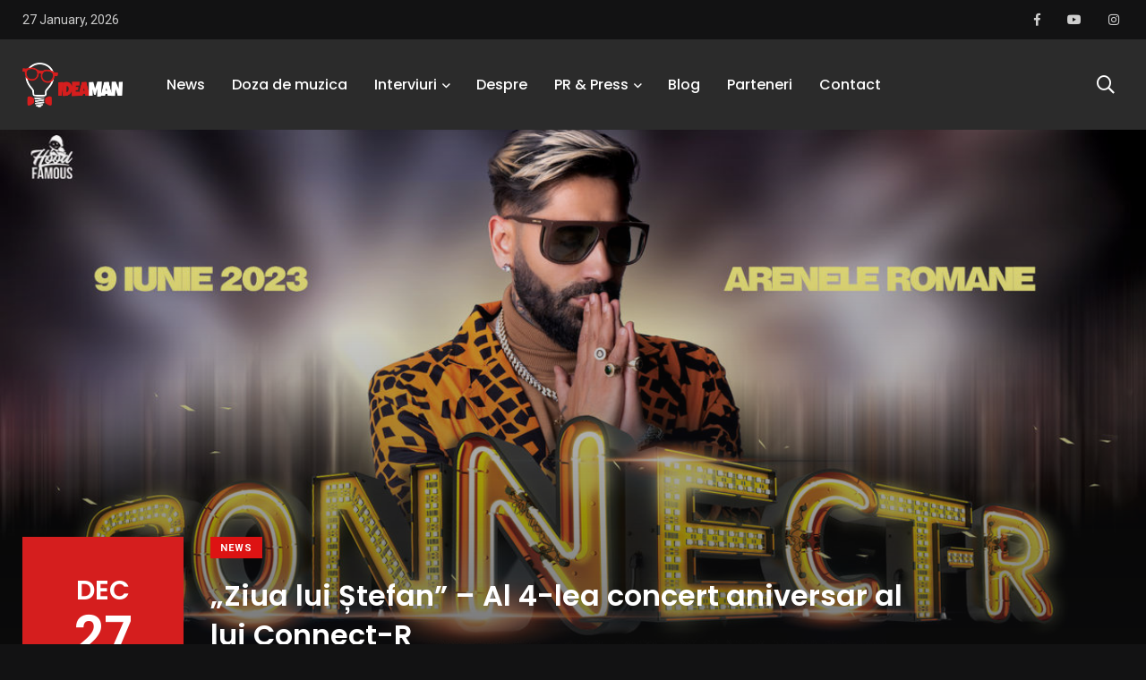

--- FILE ---
content_type: text/html; charset=UTF-8
request_url: https://ideaman.ro/ziua-lui-stefan-al-4-lea-concert-aniversar-al-lui-connect-r/
body_size: 8586
content:
    <!doctype html>
<html dir="ltr" lang="en-US"
	prefix="og: https://ogp.me/ns#" >
    <head>
        <meta charset="UTF-8">
        <meta http-equiv="X-UA-Compatible" content="IE=edge">
        <meta name="viewport" content="width=device-width, initial-scale=1.0">
        <link rel="profile" href="https://gmpg.org/xfn/11">
        <link rel="pingback" href="https://ideaman.ro/xmlrpc.php">
        <meta property="og:title" content="„Ziua lui Ștefan” – Al 4-lea concert aniversar al lui Connect-R - IdeaMan"/>
        <meta property="og:image" content="https://ideaman.ro/wp-content/uploads/2022/12/00000205629-ef58-1200x1200-n-45f41442.jpg"/>
        <meta property="og:description" content=" descrierea de pe pagina care o sa apara si la un share"/>
        <title>„Ziua lui Ștefan” – Al 4-lea concert aniversar al lui Connect-R - IdeaMan</title>

		<!-- All in One SEO 4.2.4 - aioseo.com -->
		<meta name="description" content="Connect-R ne-a câștigat inimile încă de la primele piese lansate și ni le-a păstrat până în ziua de azi, oferindu-ne hit după hit! -" />
		<meta name="robots" content="max-image-preview:large" />
		<link rel="canonical" href="https://ideaman.ro/ziua-lui-stefan-al-4-lea-concert-aniversar-al-lui-connect-r/" />
		<meta name="generator" content="All in One SEO (AIOSEO) 4.2.4 " />
		<meta property="og:locale" content="en_US" />
		<meta property="og:site_name" content="IdeaMan -" />
		<meta property="og:type" content="article" />
		<meta property="og:title" content="„Ziua lui Ștefan” – Al 4-lea concert aniversar al lui Connect-R - IdeaMan" />
		<meta property="og:description" content="Connect-R ne-a câștigat inimile încă de la primele piese lansate și ni le-a păstrat până în ziua de azi, oferindu-ne hit după hit! -" />
		<meta property="og:url" content="https://ideaman.ro/ziua-lui-stefan-al-4-lea-concert-aniversar-al-lui-connect-r/" />
		<meta property="article:published_time" content="2022-12-27T10:28:00+00:00" />
		<meta property="article:modified_time" content="2022-12-28T10:29:25+00:00" />
		<meta property="article:publisher" content="https://www.facebook.com/ideaman.ro/" />
		<meta name="twitter:card" content="summary_large_image" />
		<meta name="twitter:title" content="„Ziua lui Ștefan” – Al 4-lea concert aniversar al lui Connect-R - IdeaMan" />
		<meta name="twitter:description" content="Connect-R ne-a câștigat inimile încă de la primele piese lansate și ni le-a păstrat până în ziua de azi, oferindu-ne hit după hit! -" />
		<script type="application/ld+json" class="aioseo-schema">
			{"@context":"https:\/\/schema.org","@graph":[{"@type":"WebSite","@id":"https:\/\/ideaman.ro\/#website","url":"https:\/\/ideaman.ro\/","name":"IdeaMan","inLanguage":"en-US","publisher":{"@id":"https:\/\/ideaman.ro\/#person"}},{"@type":"BreadcrumbList","@id":"https:\/\/ideaman.ro\/ziua-lui-stefan-al-4-lea-concert-aniversar-al-lui-connect-r\/#breadcrumblist","itemListElement":[{"@type":"ListItem","@id":"https:\/\/ideaman.ro\/#listItem","position":1,"item":{"@type":"WebPage","@id":"https:\/\/ideaman.ro\/","name":"Home","description":"Top News Vezi mai mult News Puya a lansat piesa ,,Dorul\u201d \u00een colaborare cu Andra \u015fi Guz By IdeaMan . 02\/05\/2020 Shares0 News SHOEBA, proiectul rom\u00e2nesc care a c\u00e2\u015ftigat discul de aur pentru v\u00e2nz\u0103rile interna\u0163ionale By IdeaMan News AVA \u0219i-a lansat noul single \u201cSo Cold\u201d By IdeaMan Cau\u021bi un PR?Rela\u021biile publice sunt o component\u0103 important\u0103","url":"https:\/\/ideaman.ro\/"},"nextItem":"https:\/\/ideaman.ro\/ziua-lui-stefan-al-4-lea-concert-aniversar-al-lui-connect-r\/#listItem"},{"@type":"ListItem","@id":"https:\/\/ideaman.ro\/ziua-lui-stefan-al-4-lea-concert-aniversar-al-lui-connect-r\/#listItem","position":2,"item":{"@type":"WebPage","@id":"https:\/\/ideaman.ro\/ziua-lui-stefan-al-4-lea-concert-aniversar-al-lui-connect-r\/","name":"\u201eZiua lui \u0218tefan\u201d - Al 4-lea concert aniversar al lui Connect-R","description":"Connect-R ne-a c\u00e2\u0219tigat inimile \u00eenc\u0103 de la primele piese lansate \u0219i ni le-a p\u0103strat p\u00e2n\u0103 \u00een ziua de azi, oferindu-ne hit dup\u0103 hit! -","url":"https:\/\/ideaman.ro\/ziua-lui-stefan-al-4-lea-concert-aniversar-al-lui-connect-r\/"},"previousItem":"https:\/\/ideaman.ro\/#listItem"}]},{"@type":"Person","@id":"https:\/\/ideaman.ro\/author\/vlad\/#author","url":"https:\/\/ideaman.ro\/author\/vlad\/","name":"IdeaMan","image":{"@type":"ImageObject","@id":"https:\/\/ideaman.ro\/ziua-lui-stefan-al-4-lea-concert-aniversar-al-lui-connect-r\/#authorImage","url":"https:\/\/secure.gravatar.com\/avatar\/848b3d1ea2e6861bd5781e6e081d8320?s=96&d=mm&r=g","width":96,"height":96,"caption":"IdeaMan"}},{"@type":"WebPage","@id":"https:\/\/ideaman.ro\/ziua-lui-stefan-al-4-lea-concert-aniversar-al-lui-connect-r\/#webpage","url":"https:\/\/ideaman.ro\/ziua-lui-stefan-al-4-lea-concert-aniversar-al-lui-connect-r\/","name":"\u201eZiua lui \u0218tefan\u201d \u2013 Al 4-lea concert aniversar al lui Connect-R - IdeaMan","description":"Connect-R ne-a c\u00e2\u0219tigat inimile \u00eenc\u0103 de la primele piese lansate \u0219i ni le-a p\u0103strat p\u00e2n\u0103 \u00een ziua de azi, oferindu-ne hit dup\u0103 hit! -","inLanguage":"en-US","isPartOf":{"@id":"https:\/\/ideaman.ro\/#website"},"breadcrumb":{"@id":"https:\/\/ideaman.ro\/ziua-lui-stefan-al-4-lea-concert-aniversar-al-lui-connect-r\/#breadcrumblist"},"author":"https:\/\/ideaman.ro\/author\/vlad\/#author","creator":"https:\/\/ideaman.ro\/author\/vlad\/#author","image":{"@type":"ImageObject","@id":"https:\/\/ideaman.ro\/#mainImage","url":"https:\/\/ideaman.ro\/wp-content\/uploads\/2022\/12\/00000205629-ef58-1200x1200-n-45f41442.jpg","width":1200,"height":675},"primaryImageOfPage":{"@id":"https:\/\/ideaman.ro\/ziua-lui-stefan-al-4-lea-concert-aniversar-al-lui-connect-r\/#mainImage"},"datePublished":"2022-12-27T10:28:00+03:00","dateModified":"2022-12-28T10:29:25+03:00"},{"@type":"BlogPosting","@id":"https:\/\/ideaman.ro\/ziua-lui-stefan-al-4-lea-concert-aniversar-al-lui-connect-r\/#blogposting","name":"\u201eZiua lui \u0218tefan\u201d \u2013 Al 4-lea concert aniversar al lui Connect-R - IdeaMan","description":"Connect-R ne-a c\u00e2\u0219tigat inimile \u00eenc\u0103 de la primele piese lansate \u0219i ni le-a p\u0103strat p\u00e2n\u0103 \u00een ziua de azi, oferindu-ne hit dup\u0103 hit! -","inLanguage":"en-US","headline":"\u201eZiua lui \u0218tefan\u201d - Al 4-lea concert aniversar al lui Connect-R","author":{"@id":"https:\/\/ideaman.ro\/author\/vlad\/#author"},"publisher":{"@id":"https:\/\/ideaman.ro\/#person"},"datePublished":"2022-12-27T10:28:00+03:00","dateModified":"2022-12-28T10:29:25+03:00","articleSection":"News, #ConnectR","mainEntityOfPage":{"@id":"https:\/\/ideaman.ro\/ziua-lui-stefan-al-4-lea-concert-aniversar-al-lui-connect-r\/#webpage"},"isPartOf":{"@id":"https:\/\/ideaman.ro\/ziua-lui-stefan-al-4-lea-concert-aniversar-al-lui-connect-r\/#webpage"},"image":{"@type":"ImageObject","@id":"https:\/\/ideaman.ro\/#articleImage","url":"https:\/\/ideaman.ro\/wp-content\/uploads\/2022\/12\/00000205629-ef58-1200x1200-n-45f41442.jpg","width":1200,"height":675}}]}
		</script>
		<!-- All in One SEO -->

<noscript><style>#preloader{display:none;}</style></noscript><link rel='dns-prefetch' href='//static.addtoany.com' />
<link rel='dns-prefetch' href='//maxcdn.bootstrapcdn.com' />
<link rel='dns-prefetch' href='//fonts.googleapis.com' />
<link rel='dns-prefetch' href='//s.w.org' />
<link rel="alternate" type="application/rss+xml" title="IdeaMan &raquo; Feed" href="https://ideaman.ro/feed/" />
<link rel="alternate" type="application/rss+xml" title="IdeaMan &raquo; Comments Feed" href="https://ideaman.ro/comments/feed/" />
<link rel="alternate" type="application/rss+xml" title="IdeaMan &raquo; „Ziua lui Ștefan” &#8211; Al 4-lea concert aniversar al lui Connect-R Comments Feed" href="https://ideaman.ro/ziua-lui-stefan-al-4-lea-concert-aniversar-al-lui-connect-r/feed/" />
		<script type="text/javascript">
			window._wpemojiSettings = {"baseUrl":"https:\/\/s.w.org\/images\/core\/emoji\/12.0.0-1\/72x72\/","ext":".png","svgUrl":"https:\/\/s.w.org\/images\/core\/emoji\/12.0.0-1\/svg\/","svgExt":".svg","source":{"concatemoji":"https:\/\/ideaman.ro\/wp-includes\/js\/wp-emoji-release.min.js?ver=5.4"}};
			/*! This file is auto-generated */
			!function(e,a,t){var r,n,o,i,p=a.createElement("canvas"),s=p.getContext&&p.getContext("2d");function c(e,t){var a=String.fromCharCode;s.clearRect(0,0,p.width,p.height),s.fillText(a.apply(this,e),0,0);var r=p.toDataURL();return s.clearRect(0,0,p.width,p.height),s.fillText(a.apply(this,t),0,0),r===p.toDataURL()}function l(e){if(!s||!s.fillText)return!1;switch(s.textBaseline="top",s.font="600 32px Arial",e){case"flag":return!c([127987,65039,8205,9895,65039],[127987,65039,8203,9895,65039])&&(!c([55356,56826,55356,56819],[55356,56826,8203,55356,56819])&&!c([55356,57332,56128,56423,56128,56418,56128,56421,56128,56430,56128,56423,56128,56447],[55356,57332,8203,56128,56423,8203,56128,56418,8203,56128,56421,8203,56128,56430,8203,56128,56423,8203,56128,56447]));case"emoji":return!c([55357,56424,55356,57342,8205,55358,56605,8205,55357,56424,55356,57340],[55357,56424,55356,57342,8203,55358,56605,8203,55357,56424,55356,57340])}return!1}function d(e){var t=a.createElement("script");t.src=e,t.defer=t.type="text/javascript",a.getElementsByTagName("head")[0].appendChild(t)}for(i=Array("flag","emoji"),t.supports={everything:!0,everythingExceptFlag:!0},o=0;o<i.length;o++)t.supports[i[o]]=l(i[o]),t.supports.everything=t.supports.everything&&t.supports[i[o]],"flag"!==i[o]&&(t.supports.everythingExceptFlag=t.supports.everythingExceptFlag&&t.supports[i[o]]);t.supports.everythingExceptFlag=t.supports.everythingExceptFlag&&!t.supports.flag,t.DOMReady=!1,t.readyCallback=function(){t.DOMReady=!0},t.supports.everything||(n=function(){t.readyCallback()},a.addEventListener?(a.addEventListener("DOMContentLoaded",n,!1),e.addEventListener("load",n,!1)):(e.attachEvent("onload",n),a.attachEvent("onreadystatechange",function(){"complete"===a.readyState&&t.readyCallback()})),(r=t.source||{}).concatemoji?d(r.concatemoji):r.wpemoji&&r.twemoji&&(d(r.twemoji),d(r.wpemoji)))}(window,document,window._wpemojiSettings);
		</script>
		<style type="text/css">
img.wp-smiley,
img.emoji {
	display: inline !important;
	border: none !important;
	box-shadow: none !important;
	height: 1em !important;
	width: 1em !important;
	margin: 0 .07em !important;
	vertical-align: -0.1em !important;
	background: none !important;
	padding: 0 !important;
}
</style>
	<link rel='stylesheet' id='sbi_styles-css'  href='https://ideaman.ro/wp-content/plugins/instagram-feed/css/sbi-styles.min.css?ver=6.0.6' type='text/css' media='all' />
<link rel='stylesheet' id='wp-block-library-css'  href='https://ideaman.ro/wp-includes/css/dist/block-library/style.min.css?ver=5.4' type='text/css' media='all' />
<link rel='stylesheet' id='wp-block-library-theme-css'  href='https://ideaman.ro/wp-includes/css/dist/block-library/theme.min.css?ver=5.4' type='text/css' media='all' />
<link rel='stylesheet' id='contact-form-7-css'  href='https://ideaman.ro/wp-content/plugins/contact-form-7/includes/css/styles.css?ver=5.1.7' type='text/css' media='all' />
<link rel='stylesheet' id='page-visit-counter-pro-css'  href='https://ideaman.ro/wp-content/plugins/page-visit-counter/public/css/page-visit-counter-public.css?ver=6.0.3' type='text/css' media='all' />
<link rel='stylesheet' id='cff-css'  href='https://ideaman.ro/wp-content/plugins/custom-facebook-feed/assets/css/cff-style.min.css?ver=4.1.5' type='text/css' media='all' />
<link rel='stylesheet' id='sb-font-awesome-css'  href='https://maxcdn.bootstrapcdn.com/font-awesome/4.7.0/css/font-awesome.min.css?ver=5.4' type='text/css' media='all' />
<link rel='stylesheet' id='my_switcher-css'  href='https://ideaman.ro/wp-content/themes/papr/assets/css/my_switcher.css?ver=1.2.3' type='text/css' media='all' />
<link rel='stylesheet' id='font-awesome-css'  href='https://ideaman.ro/wp-content/themes/papr/assets/css/fontawesome-all.min.css?ver=1.2.3' type='text/css' media='all' />
<link rel='stylesheet' id='papr-fonts-css'  href='https://fonts.googleapis.com/css?family=Poppins%3A300%2C300i%2C400%2C400i%2C500%2C500i%2C600%2C600i%2C700%2C700i%2C800%2C800i%2C900%7CRoboto%3A300%2C300i%2C400%2C400i%2C500%2C500i%2C700%2C700i%2C900%2C900%26display%3Dswap&#038;subset=latin%2Clatin-ext&#038;ver=5.4' type='text/css' media='all' />
<link rel='stylesheet' id='plyr-css'  href='https://ideaman.ro/wp-content/themes/papr/assets/css/plyr.css?ver=1.2.3' type='text/css' media='all' />
<link rel='stylesheet' id='font-iconfont-css'  href='https://ideaman.ro/wp-content/themes/papr/assets/css/iconfont.css?ver=1.2.3' type='text/css' media='all' />
<link rel='stylesheet' id='animate-css'  href='https://ideaman.ro/wp-content/themes/papr/assets/css/animate.css?ver=1.2.3' type='text/css' media='all' />
<link rel='stylesheet' id='bootstrap-css'  href='https://ideaman.ro/wp-content/themes/papr/assets/css/bootstrap.min.css?ver=1.2.3' type='text/css' media='all' />
<link rel='stylesheet' id='axil-style-css'  href='https://ideaman.ro/wp-content/themes/papr/assets/css/style.css?ver=1.2.3' type='text/css' media='all' />
<link rel='stylesheet' id='papr-dark-style-css'  href='https://ideaman.ro/wp-content/themes/papr/assets/css/dark.css?ver=1.2.3' type='text/css' media='all' />
<link rel='stylesheet' id='addtoany-css'  href='https://ideaman.ro/wp-content/plugins/add-to-any/addtoany.min.css?ver=1.16' type='text/css' media='all' />
<style id='papr-dynamic-inline-css' type='text/css'>
.papr-container {padding-top:0px;}.papr-container {padding-bottom:0px;}
</style>
<script type='text/javascript'>
window.a2a_config=window.a2a_config||{};a2a_config.callbacks=[];a2a_config.overlays=[];a2a_config.templates={};
</script>
<script type='text/javascript' defer src='https://static.addtoany.com/menu/page.js'></script>
<script type='text/javascript' src='https://ideaman.ro/wp-includes/js/jquery/jquery.js?ver=1.12.4-wp'></script>
<script type='text/javascript' src='https://ideaman.ro/wp-includes/js/jquery/jquery-migrate.min.js?ver=1.4.1'></script>
<script type='text/javascript' defer src='https://ideaman.ro/wp-content/plugins/add-to-any/addtoany.min.js?ver=1.1'></script>
<script type='text/javascript' src='https://ideaman.ro/wp-content/plugins/page-visit-counter/public/js/page-visit-counter-public.js?ver=6.0.3'></script>
<script type='text/javascript' src='https://ideaman.ro/wp-content/themes/papr/assets/js/popper.js?ver=1.2.3'></script>
<link rel='https://api.w.org/' href='https://ideaman.ro/wp-json/' />
<link rel="EditURI" type="application/rsd+xml" title="RSD" href="https://ideaman.ro/xmlrpc.php?rsd" />
<link rel="wlwmanifest" type="application/wlwmanifest+xml" href="https://ideaman.ro/wp-includes/wlwmanifest.xml" /> 
<link rel='prev' title='EXCLUSIV! PODCAST cu Andreea Raicu' href='https://ideaman.ro/exclusiv-podcast-cu-andreea-raicu/' />
<link rel='next' title='Magazinul Hurrem s-a lansat în România' href='https://ideaman.ro/magazinul-hurrem-s-a-lansat-in-romania/' />
<meta name="generator" content="WordPress 5.4" />
<link rel='shortlink' href='https://ideaman.ro/?p=9686' />
<link rel="alternate" type="application/json+oembed" href="https://ideaman.ro/wp-json/oembed/1.0/embed?url=https%3A%2F%2Fideaman.ro%2Fziua-lui-stefan-al-4-lea-concert-aniversar-al-lui-connect-r%2F" />
<link rel="alternate" type="text/xml+oembed" href="https://ideaman.ro/wp-json/oembed/1.0/embed?url=https%3A%2F%2Fideaman.ro%2Fziua-lui-stefan-al-4-lea-concert-aniversar-al-lui-connect-r%2F&#038;format=xml" />
        <!--Customizer CSS-->
        <style type="text/css">

            /* Body */
            body, p { color :#0a0a0a; }            /* Link */
                        /* Link Hover */
                        /* Meta */
                        /* Meta Hover */
                        /* Meta Link Hover */
                        /* Meta Hover Dark Section */
            

            /************************************************************************************
             * Header Top Bar
             ************************************************************************************/
            /* Background Color */
                        /* Body Color */
                        /* Link Color */
                        /* Link Hover Color */
                        /************************************************************************************
             * Header
             ************************************************************************************/
            /* Background Color */
                        /* Link Color */
                                    /* Link Hover Color */
                        
            /************************************************************************************
             * General 
             ************************************************************************************/
            /* Primary [#ff2c54] */
            :root { --primary-color:#d51e1e; }            /* Heading */
                        /* Heading Hover */
                                    /* Heading Hover Color Dark Section */
                        

            /************************************************************************************
             * Footer 
             ************************************************************************************/
            /* Background Color */
                        /* Footer Heading Color */
                        /* Footer Body Color */
                        /* Footer Link Color */
                        /* Footer Link Hover Color */
                        /* Footer Bottom Border top Color */
            
        </style>
        <!--/Customizer CSS-->
        <link rel="icon" href="https://ideaman.ro/wp-content/uploads/2023/10/cropped-WhatsApp-Image-2023-10-26-at-01.08.57-32x32.jpeg" sizes="32x32" />
<link rel="icon" href="https://ideaman.ro/wp-content/uploads/2023/10/cropped-WhatsApp-Image-2023-10-26-at-01.08.57-192x192.jpeg" sizes="192x192" />
<link rel="apple-touch-icon" href="https://ideaman.ro/wp-content/uploads/2023/10/cropped-WhatsApp-Image-2023-10-26-at-01.08.57-180x180.jpeg" />
<meta name="msapplication-TileImage" content="https://ideaman.ro/wp-content/uploads/2023/10/cropped-WhatsApp-Image-2023-10-26-at-01.08.57-270x270.jpeg" />
		<style type="text/css" id="wp-custom-css">
			.axil-top-scroll.animated.bounce.faster {
	display: none;
}
.axil-top-scroll.animated.bounce.faster.back-top {
	display: block;
}

.entry-title {
    word-break: normal!important;
    -ms-word-wrap: normal!important;
    word-wrap: normal!important;
}		</style>
		    </head>
<body class="post-template-default single single-post postid-9686 single-format-gallery wp-embed-responsive active-dark-mode no-sidebar full-width  axil-sticky-menu menu-open-hover elementor-default">
<div class="wrp">
    <!-- Main contents -->
<main class="main-content ">
<!-- Header starts -->
<div id="page" class="papr-main-content">			
				
		<header class="page-header">
		<div class="header-top bg-grey-dark-one">
	<div class="container">
		<div class="row align-items-center">
			<div class="col-md">
                <div class="d-flex flex-row">
                                            <ul class="header-top-nav list-inline justify-content-center justify-content-md-start m-r-xs-20">
                            <li class="current-date">27 January, 2026                            </li>
                        </ul>
                                                                                                        </div>

			</div>
					<div class="col-md-auto">
				<ul class="ml-auto social-share header-top__social-share">
									<li><a target="_blank" href="https://www.facebook.com/ideaman.ro/"><i class="fab fa-facebook-f"></i></a></li>
									<li><a target="_blank" href="https://www.youtube.com/channel/UCyv4AxD7jVAA2z2XB_SFq4w/featured?view_as=subscriber"><i class="fab fa-youtube"></i></a></li>
									<li><a target="_blank" href="https://www.instagram.com/ideaman.ro/"><i class="fab fa-instagram"></i></a></li>
										
				</ul>
			</div>
					</div>
		<!-- End of .row -->
	</div>
<!-- End of .container -->
</div>
<!-- End of .header-top --><div class="navbar bg-white axil-header axil-header-one">
    <div class="container">
        <div class="navbar-inner">
            <div class="brand-logo-container">
                <a class="site-logo" href="https://ideaman.ro/">
                                            <img class="brand-logo dark-logo" src="https://ideaman.ro/wp-content/uploads/2020/02/ideaman-logo.png"
                             alt="IdeaMan">
                                                                <img class="brand-logo light-logo" src="https://ideaman.ro/wp-content/uploads/2020/02/ideaman-logo.png"
                             alt="IdeaMan">
                                    </a>
            </div>
            <!-- End of .brand-logo-container -->

            <nav class="main-nav-wrapper"><ul id="main-menu" class="main-navigation list-inline"><li id="menu-item-2620" class="menu-item menu-item-type-post_type menu-item-object-page menu-item-2620"><a href="https://ideaman.ro/news/">News</a></li>
<li id="menu-item-2621" class="menu-item menu-item-type-post_type menu-item-object-page menu-item-2621"><a href="https://ideaman.ro/doza-de-muzica/">Doza de muzica</a></li>
<li id="menu-item-2447" class="menu-item menu-item-type-custom menu-item-object-custom menu-item-has-children menu-item-2447 has-dropdown"><a href="#">Interviuri</a>
<ul class="submenu">
	<li id="menu-item-2602" class="menu-item menu-item-type-post_type menu-item-object-page menu-item-2602"><a href="https://ideaman.ro/muzica/">Muzica</a></li>
	<li id="menu-item-2742" class="menu-item menu-item-type-post_type menu-item-object-page menu-item-2742"><a href="https://ideaman.ro/20-20/">20/20/Journalism, Interview &#038; News</a></li>
	<li id="menu-item-2601" class="menu-item menu-item-type-post_type menu-item-object-page menu-item-2601"><a href="https://ideaman.ro/divertisment/">Divertisment</a></li>
</ul>
</li>
<li id="menu-item-31" class="menu-item menu-item-type-post_type menu-item-object-page menu-item-31"><a href="https://ideaman.ro/despre/">Despre</a></li>
<li id="menu-item-2570" class="menu-item menu-item-type-custom menu-item-object-custom menu-item-has-children menu-item-2570 has-dropdown"><a href="#">PR &#038; Press</a>
<ul class="submenu">
	<li id="menu-item-2672" class="menu-item menu-item-type-post_type menu-item-object-page menu-item-2672"><a href="https://ideaman.ro/artisti-internationali/">Artisti Internationali</a></li>
	<li id="menu-item-2573" class="menu-item menu-item-type-post_type menu-item-object-page menu-item-2573"><a href="https://ideaman.ro/artisti/">Artisti</a></li>
	<li id="menu-item-2763" class="menu-item menu-item-type-post_type menu-item-object-page menu-item-2763"><a href="https://ideaman.ro/cauti-un-pr/">Cauti un PR?</a></li>
</ul>
</li>
<li id="menu-item-2619" class="menu-item menu-item-type-post_type menu-item-object-page menu-item-2619"><a href="https://ideaman.ro/blog/">Blog</a></li>
<li id="menu-item-2571" class="menu-item menu-item-type-post_type menu-item-object-page menu-item-2571"><a href="https://ideaman.ro/parteneri/">Parteneri</a></li>
<li id="menu-item-29" class="menu-item menu-item-type-post_type menu-item-object-page menu-item-29"><a href="https://ideaman.ro/contact/">Contact</a></li>
</ul></nav>                            <div class="navbar-extra-features ml-auto">
                                            <form id="search" action="https://ideaman.ro/" class="navbar-search"
                              method="GET">
                            <div class="search-field">
                                <input type="text" class="navbar-search-field" name="s"
                                       placeholder="Search ..."
                                       value="">
                                <button class="navbar-search-btn" type="submit"><i class="fal fa-search"></i></button>
                            </div>
                            <!-- End of .search-field -->
                            <a href="#" class="navbar-search-close"><i class="fal fa-times"></i></a>
                        </form>
                        <!-- End of .navbar-search -->
                        <a href="#" class="nav-search-field-toggler" data-toggle="nav-search-feild"><i
                                    class="far fa-search"></i></a>
                                                                                
                </div>
                        <!-- End of .navbar-extra-features -->
            <div class="main-nav-toggler d-block d-lg-none" id="main-nav-toggler">
                <div class="toggler-inner">
                    <span></span>
                    <span></span>
                    <span></span>
                </div>
            </div>
            <!-- End of .main-nav-toggler -->
        </div>
        <!-- End of .navbar-inner -->
    </div>
    <!-- End of .container -->
</div>
		
		</header>		
	<div class="papr-container-main">
		


    <div class="papr-container">
                                    <!-- Banner starts -->
<div class="banner  banner__single-post banner__single-type-two banner-single-3 axil-post-has-image"
     style="background-image: url(https://ideaman.ro/wp-content/uploads/2022/12/00000205629-ef58-1200x1200-n-45f41442.jpg);">
            <div class="grad-overlay"></div>
                        <div class="post-navigation-wrapper post-navigation__banner">
                            <div class="post-navigation ">
                    <div class="post-nav-content">
                        <a href="https://ideaman.ro/exclusiv-podcast-cu-andreea-raicu/" class="prev-post">
                            <i class="feather icon-chevron-left"></i>Prev Post                        </a>
                    </div>
                </div>
                                        <div class="post-navigation ">
                    <div class="post-nav-content">
                        <a href="https://ideaman.ro/magazinul-hurrem-s-a-lansat-in-romania/" class="next-post">
                            Next Post<i class="feather icon-chevron-right"></i>
                        </a>
                    </div>
                </div>
                    </div>
            <!-- End of .post-navigation-wrapper -->

    <div class="container">
        <div class="row">
                            <div class="col-lg-auto">
                    <div class="post-date perfect-square bg-primary-color m-b-xs-5">
                        Dec <span>27</span>                    </div>
                </div>
                        <div class="col-lg-8">
                <div class="post-title-wrapper">
                                            <div class="btn-group m-b-xs-10">
                                            <a class="post-cat cat-btn" style="background:#dd1313"
                   href="https://ideaman.ro/category/news/">
                    News                </a>
                                    </div>
                                                                <h1 class="m-b-xs-0 axil-title hover-line color-white">„Ziua lui Ștefan” &#8211; Al 4-lea concert aniversar al lui Connect-R</h1>                                                <div class="post-metas banner-post-metas m-t-xs-20">
            <ul class="axil-post-meta list-inline">
                                                    <li><i class="dot">.</i> <span class="published updated">27/12/2022</span></li>
                                                                                            </ul>
        </div>
                            <!-- End of .post-metas -->
                </div>
            </div>
            <!-- End of .col-lg-8 -->
        </div>
    </div>
    <!-- End of .container -->
</div>
<!-- End of .banner -->
<!-- post-details starts -->
<div class="post-single-wrapper p-t-xs-60">
    <div class="container">
                <div class="row">
                        <div class="col-12">
                <article class="post-details">
                    <div class="addtoany_share_save_container addtoany_content addtoany_content_top"><div class="a2a_kit a2a_kit_size_40 addtoany_list" data-a2a-url="https://ideaman.ro/ziua-lui-stefan-al-4-lea-concert-aniversar-al-lui-connect-r/" data-a2a-title="„Ziua lui Ștefan” – Al 4-lea concert aniversar al lui Connect-R"><a class="a2a_button_facebook" href="https://www.addtoany.com/add_to/facebook?linkurl=https%3A%2F%2Fideaman.ro%2Fziua-lui-stefan-al-4-lea-concert-aniversar-al-lui-connect-r%2F&amp;linkname=%E2%80%9EZiua%20lui%20%C8%98tefan%E2%80%9D%20%E2%80%93%20Al%204-lea%20concert%20aniversar%20al%20lui%20Connect-R" title="Facebook" rel="nofollow noopener" target="_blank"></a><a class="a2a_button_twitter" href="https://www.addtoany.com/add_to/twitter?linkurl=https%3A%2F%2Fideaman.ro%2Fziua-lui-stefan-al-4-lea-concert-aniversar-al-lui-connect-r%2F&amp;linkname=%E2%80%9EZiua%20lui%20%C8%98tefan%E2%80%9D%20%E2%80%93%20Al%204-lea%20concert%20aniversar%20al%20lui%20Connect-R" title="Twitter" rel="nofollow noopener" target="_blank"></a><a class="a2a_button_pinterest" href="https://www.addtoany.com/add_to/pinterest?linkurl=https%3A%2F%2Fideaman.ro%2Fziua-lui-stefan-al-4-lea-concert-aniversar-al-lui-connect-r%2F&amp;linkname=%E2%80%9EZiua%20lui%20%C8%98tefan%E2%80%9D%20%E2%80%93%20Al%204-lea%20concert%20aniversar%20al%20lui%20Connect-R" title="Pinterest" rel="nofollow noopener" target="_blank"></a><a class="a2a_button_whatsapp" href="https://www.addtoany.com/add_to/whatsapp?linkurl=https%3A%2F%2Fideaman.ro%2Fziua-lui-stefan-al-4-lea-concert-aniversar-al-lui-connect-r%2F&amp;linkname=%E2%80%9EZiua%20lui%20%C8%98tefan%E2%80%9D%20%E2%80%93%20Al%204-lea%20concert%20aniversar%20al%20lui%20Connect-R" title="WhatsApp" rel="nofollow noopener" target="_blank"></a></div></div>
<h4>Connect-R ne-a câștigat inimile încă de la primele piese lansate și ni le-a păstrat până în ziua de azi, oferindu-ne hit după hit! </h4>



<div class="wp-block-image"><figure class="aligncenter size-large"><img src="https://ideaman.ro/wp-content/uploads/2022/12/Connect-R-1.jpg" alt="" class="wp-image-9688" srcset="https://ideaman.ro/wp-content/uploads/2022/12/Connect-R-1.jpg 395w, https://ideaman.ro/wp-content/uploads/2022/12/Connect-R-1-241x300.jpg 241w" sizes="(max-width: 395px) 100vw, 395px" /><figcaption><strong>„Ziua lui Ștefan” &#8211; Al 4-lea concert aniversar</strong></figcaption></figure></div>



<p>Artistul își va petrece aniversarea celor 41 de ani, așa cum ne-a obișnuit, la un super concert, însă de data aceasta, va avea loc la Arenele Romane.</p>



<p>Ce-a de-a patra ediție a conceptului „Ziua lui Ștefan&#8221; va avea loc pe data de 9 Iunie 2023, Connect-R pregătind un show de neuitat, alături de prietenii din muzică și fanii care vor fi alături de el într-o zi atât de specială.</p>



<p>Vor răsuna hit-uri nemuritoare precum „Vara Nu Dorm”, „Dă-te-n Dragostea Mea”, „Tren De Noapte”, „Burning Love”, dar și piese care au fost lansate recent și anume „Rita&#8221;, „Iasomnie&#8221; și „Acasă&#8221;. </p>



<p>Alături de Connect-R vor urca pe scenă nume mari din muzica românească și vor crea un spectacol unic și senzațional.</p>



<p>Artiștii care vor urca pe scenă alături de Connect-R vor fi anunțați pe parcurs, iar biletele au fost puse în vânzare de vineri, 23 Decembrie, pentru toți fanii care își doresc să fie alături de ziua de naștere a cântărețului. </p>



<p>Aceste prețuri ale biletelor sunt valabile doar pâna pe data de 15 ianuarie 2023, iar locurile sunt limitate!</p>



<figure class="wp-block-embed-youtube aligncenter wp-block-embed is-type-video is-provider-youtube wp-embed-aspect-16-9 wp-has-aspect-ratio"><div class="wp-block-embed__wrapper">
<iframe title="Connect-R - Acasa | Official Video" width="1200" height="675" src="https://www.youtube.com/embed/3751NnGm7IM?feature=oembed" frameborder="0" allow="accelerometer; autoplay; clipboard-write; encrypted-media; gyroscope; picture-in-picture" allowfullscreen></iframe>
</div><figcaption>Connect-R &#8211; Acasa | Official Video</figcaption></figure>
<div class="addtoany_share_save_container addtoany_content addtoany_content_bottom"><div class="a2a_kit a2a_kit_size_40 addtoany_list" data-a2a-url="https://ideaman.ro/ziua-lui-stefan-al-4-lea-concert-aniversar-al-lui-connect-r/" data-a2a-title="„Ziua lui Ștefan” – Al 4-lea concert aniversar al lui Connect-R"><a class="a2a_button_facebook" href="https://www.addtoany.com/add_to/facebook?linkurl=https%3A%2F%2Fideaman.ro%2Fziua-lui-stefan-al-4-lea-concert-aniversar-al-lui-connect-r%2F&amp;linkname=%E2%80%9EZiua%20lui%20%C8%98tefan%E2%80%9D%20%E2%80%93%20Al%204-lea%20concert%20aniversar%20al%20lui%20Connect-R" title="Facebook" rel="nofollow noopener" target="_blank"></a><a class="a2a_button_twitter" href="https://www.addtoany.com/add_to/twitter?linkurl=https%3A%2F%2Fideaman.ro%2Fziua-lui-stefan-al-4-lea-concert-aniversar-al-lui-connect-r%2F&amp;linkname=%E2%80%9EZiua%20lui%20%C8%98tefan%E2%80%9D%20%E2%80%93%20Al%204-lea%20concert%20aniversar%20al%20lui%20Connect-R" title="Twitter" rel="nofollow noopener" target="_blank"></a><a class="a2a_button_pinterest" href="https://www.addtoany.com/add_to/pinterest?linkurl=https%3A%2F%2Fideaman.ro%2Fziua-lui-stefan-al-4-lea-concert-aniversar-al-lui-connect-r%2F&amp;linkname=%E2%80%9EZiua%20lui%20%C8%98tefan%E2%80%9D%20%E2%80%93%20Al%204-lea%20concert%20aniversar%20al%20lui%20Connect-R" title="Pinterest" rel="nofollow noopener" target="_blank"></a><a class="a2a_button_whatsapp" href="https://www.addtoany.com/add_to/whatsapp?linkurl=https%3A%2F%2Fideaman.ro%2Fziua-lui-stefan-al-4-lea-concert-aniversar-al-lui-connect-r%2F&amp;linkname=%E2%80%9EZiua%20lui%20%C8%98tefan%E2%80%9D%20%E2%80%93%20Al%204-lea%20concert%20aniversar%20al%20lui%20Connect-R" title="WhatsApp" rel="nofollow noopener" target="_blank"></a></div></div>                 </article>
                                    <div class="tag entry-tags">
                        <span>Tags:</span><a href="https://ideaman.ro/tag/connectr/" rel="tag">#ConnectR</a>                    </div>
                
                
                                <!--<div id="comments" class="comments-section">-->
<!--    --><!--        --><!--        <div class="comment-box">-->
<!--            <h2>--><!--</h2>-->
<!--        </div>-->
<!--        --><!--        <ul class="comment-list --><!--">-->
<!--            --><!--        </ul>-->
<!---->
<!--        --><!--            <nav class="pagination-area comment-pagination">-->
<!--                <ul>-->
<!--                    <li>--><!--</li>-->
<!--                    <li>--><!--</li>-->
<!--                </ul>-->
<!--            </nav>-->
<!--        --><!---->
<!--    --><!---->
<!--    --><!--        <p class="comments-closed">--><!--</p>-->
<!--    --><!---->
<!--    --><!--    <div class="reply-separator"></div>-->
<!--    --><!--</div>-->                <a href="https://ideaman.ro/magazinul-hurrem-s-a-lansat-in-romania/" rel="next"></a><a href="https://ideaman.ro/exclusiv-podcast-cu-andreea-raicu/" rel="prev"></a>        <div class="row  post-navigation-wrapper m-b-xs-60">
                            <div class="col-lg-6 col-md-6 col-sm-12 col-12">
                    <div class="post-navigation" style="background-image: url(https://ideaman.ro/wp-content/uploads/2022/12/WhatsApp-Image-2022-12-22-at-02.01.05.jpeg)">
                        <div class="post-nav-content">
                            <a href="https://ideaman.ro/exclusiv-podcast-cu-andreea-raicu/" class="prev-post">
                                <i class="feather icon-chevron-left"></i>Previous Post                            </a>
                            <h3>
                                <a href="https://ideaman.ro/exclusiv-podcast-cu-andreea-raicu/">EXCLUSIV! PODCAST cu Andreea Raicu</a>
                            </h3>
                        </div>
                    </div>
                </div>
                                        <div class="col-lg-6 col-md-6 col-sm-12 col-12">
                    <div class="post-navigation text-right" >
                        <div class="post-nav-content">
                            <a href="https://ideaman.ro/magazinul-hurrem-s-a-lansat-in-romania/" class="next-post">
                                Next Post<i class="feather icon-chevron-right"></i>
                            </a>
                            <h3>
                                <a href="https://ideaman.ro/magazinul-hurrem-s-a-lansat-in-romania/">Magazinul Hurrem s-a lansat în România</a>
                            </h3>
                        </div>
                    </div>
                </div>
                    </div>

    
            </div>
                    </div>
        <!-- End of .row -->
    </div>
    <!-- End of .container -->
</div>

                        </div>

</div><!-- #papr-container-main -->
    
<footer class="page-footer bg-grey-dark-key">
	<div class="container">
		
					<div class="footer-mid pt-0">
				<div class="row align-items-center">
					<div class="col-md">
						<div class="footer-logo-container">
							<a class="footer-logo" href="https://ideaman.ro/"><img src="https://ideaman.ro/wp-content/uploads/2020/02/ideaman-logo.png" alt="IdeaMan"></a>									
						</div>
						<!-- End of .brand-logo-container -->
					</div>
					<!-- End of .col-md-6 -->
											<div class="col-md-auto">
							<div class="footer-social-share-wrapper">
								<div class="footer-social-share">
									<div class="axil-social-title">Urmareste-ne</div>
										<ul class="social-share social-share__with-bg">
																							<li><a target="_blank" href="https://www.facebook.com/ideaman.ro/"><i class="fab fa-facebook-f"></i></a></li>
																							<li><a target="_blank" href="https://www.youtube.com/channel/UCyv4AxD7jVAA2z2XB_SFq4w/featured?view_as=subscriber"><i class="fab fa-youtube"></i></a></li>
																							<li><a target="_blank" href="https://www.instagram.com/ideaman.ro/"><i class="fab fa-instagram"></i></a></li>
																			
										</ul>
								</div>
							</div>
							<!-- End of .footer-social-share-wrapper -->
						</div>
										<!-- End of .col-md-6 -->
				</div>
				<!-- End of .row -->
			</div>
				<!-- End of .footer-mid -->
		<div class="footer-bottom">
			                   
                <ul id="menu-footer-bottom-menu" class="footer-bottom-links"><li id="menu-item-2588" class="menu-item menu-item-type-post_type menu-item-object-page menu-item-2588"><a href="https://ideaman.ro/despre/">Despre</a></li>
<li id="menu-item-2625" class="menu-item menu-item-type-post_type menu-item-object-page menu-item-2625"><a href="https://ideaman.ro/news/">News</a></li>
<li id="menu-item-2627" class="menu-item menu-item-type-post_type menu-item-object-page menu-item-2627"><a href="https://ideaman.ro/doza-de-muzica/">Doza de muzica</a></li>
<li id="menu-item-2629" class="menu-item menu-item-type-post_type menu-item-object-page menu-item-2629"><a href="https://ideaman.ro/muzica/">Muzica</a></li>
<li id="menu-item-2775" class="menu-item menu-item-type-post_type menu-item-object-page menu-item-2775"><a href="https://ideaman.ro/20-20/">20/20/Journalism, Interview &#038; News</a></li>
<li id="menu-item-2628" class="menu-item menu-item-type-post_type menu-item-object-page menu-item-2628"><a href="https://ideaman.ro/divertisment/">Divertisment</a></li>
<li id="menu-item-2626" class="menu-item menu-item-type-post_type menu-item-object-page menu-item-2626"><a href="https://ideaman.ro/blog/">Blog</a></li>
<li id="menu-item-2776" class="menu-item menu-item-type-post_type menu-item-object-page menu-item-2776"><a href="https://ideaman.ro/cauti-un-pr/">Cauti un PR?</a></li>
<li id="menu-item-2589" class="menu-item menu-item-type-post_type menu-item-object-page menu-item-2589"><a href="https://ideaman.ro/parteneri/">Parteneri</a></li>
<li id="menu-item-338" class="menu-item menu-item-type-post_type menu-item-object-page menu-item-338"><a href="https://ideaman.ro/contact/">Contact</a></li>
</ul>                   
             			<!-- End of .footer-bottom-links -->
				
				<p class="axil-copyright-txt">Copyright &copy; 2020 <a target="_blank" href="http://Ideaman.ro">Ideaman.ro</a> | Toate drepturile rezervate.</p>
				
		</div>
		<!-- End of .footer-bottom -->
	</div>
	<!-- End of .container -->
</footer>



</div></main>
</div>
<a href="#" class="axil-top-scroll animated bounce faster"><i class="fas fa-angle-up"></i></a><!-- Custom Facebook Feed JS -->
<script type="text/javascript">var cffajaxurl = "https://ideaman.ro/wp-admin/admin-ajax.php";
var cfflinkhashtags = "true";
</script>
<!-- Instagram Feed JS -->
<script type="text/javascript">
var sbiajaxurl = "https://ideaman.ro/wp-admin/admin-ajax.php";
</script>
<script type='text/javascript'>
/* <![CDATA[ */
var wpcf7 = {"apiSettings":{"root":"https:\/\/ideaman.ro\/wp-json\/contact-form-7\/v1","namespace":"contact-form-7\/v1"}};
/* ]]> */
</script>
<script type='text/javascript' src='https://ideaman.ro/wp-content/plugins/contact-form-7/includes/js/scripts.js?ver=5.1.7'></script>
<script type='text/javascript'>
/* <![CDATA[ */
var cffOptions = {"placeholder":"https:\/\/ideaman.ro\/wp-content\/plugins\/custom-facebook-feed\/assets\/img\/placeholder.png"};
/* ]]> */
</script>
<script type='text/javascript' src='https://ideaman.ro/wp-content/plugins/custom-facebook-feed/assets/js/cff-scripts.js?ver=4.1.5'></script>
<script type='text/javascript' src='https://ideaman.ro/wp-content/themes/papr/assets/js/bootstrap.min.js?ver=1.2.3'></script>
<script type='text/javascript' src='https://ideaman.ro/wp-content/themes/papr/assets/js/theia-sticky-sidebar.min.js?ver=1.2.3'></script>
<script type='text/javascript' src='https://ideaman.ro/wp-content/themes/papr/assets/js/jquery.nav.min.js?ver=1.2.3'></script>
<script type='text/javascript' src='https://ideaman.ro/wp-content/themes/papr/assets/js/jquery.sticky-kit.min.js?ver=1.2.3'></script>
<script type='text/javascript' src='https://ideaman.ro/wp-content/themes/papr/assets/js/plyr.polyfilled.js?ver=1.2.3'></script>
<script type='text/javascript' src='https://ideaman.ro/wp-content/themes/papr/assets/js/css-vars-ponyfill@2.js?ver=1.2.3'></script>
<script type='text/javascript' src='https://ideaman.ro/wp-content/themes/papr/assets/js/easing-1.3.js?ver=1.2.3'></script>
<script type='text/javascript' src='https://ideaman.ro/wp-content/themes/papr/assets/js/jquery.nicescroll.min.js?ver=1.2.3'></script>
<script type='text/javascript' src='https://ideaman.ro/wp-includes/js/imagesloaded.min.js?ver=3.2.0'></script>
<script type='text/javascript' src='https://ideaman.ro/wp-content/themes/papr/assets/js/isotope.pkgd.min.js?ver=1.2.3'></script>
<script type='text/javascript' src='https://ideaman.ro/wp-content/themes/papr/assets/js/plugins.js?ver=1.2.3'></script>
<script type='text/javascript' src='https://ideaman.ro/wp-content/themes/papr/assets/js/js.cookie.js?ver=1.2.3'></script>
<script type='text/javascript'>
/* <![CDATA[ */
var AxilObj = {"rtl":"no","ajaxurl":"https:\/\/ideaman.ro\/wp-admin\/admin-ajax.php"};
/* ]]> */
</script>
<script type='text/javascript' src='https://ideaman.ro/wp-content/themes/papr/assets/js/main.js?ver=1.2.3'></script>
<script type='text/javascript'>
/* <![CDATA[ */
var directory_uri = {"templateUrl":"https:\/\/ideaman.ro\/wp-content\/themes\/papr"};
/* ]]> */
</script>
<script type='text/javascript' src='https://ideaman.ro/wp-content/themes/papr/assets/js/jquery.style.switcher.js?ver=1.2.3'></script>
<script type='text/javascript' src='https://ideaman.ro/wp-includes/js/wp-embed.min.js?ver=5.4'></script>
</body>
</html>
